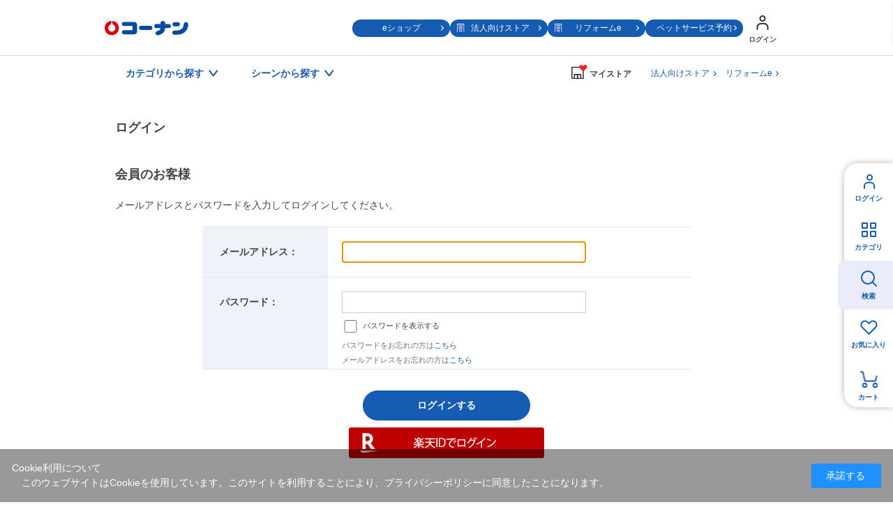

--- FILE ---
content_type: text/html; charset=utf-8
request_url: https://www.kohnan-eshop.com/shop/customer/bookmark.aspx?goods=4522831122639&crsirefo_hidden=350f6761c2be1c681610825780dc94bd306123713cc2730e553ce645100bc703
body_size: 9775
content:
<!DOCTYPE html>
<html data-browse-mode="P" lang="ja" >
<head>
<meta charset="UTF-8">
<title>お気に入り|ホームセンターコーナンの通販サイト</title>






<meta name="description" content="|コーナンeショップは、ホームセンターコーナンの通販サイト（オンラインショップ）です。木材・建材からDIYやガーデニング、ペット用品、オフィス文具までの充実の品揃え！">
<meta name="keywords" content="ホームセンター,コーナン,通販,LIFELEX">
<meta name="robots" content="noindex">


	<meta name="wwwroot" content="" />
<meta name="rooturl" content="https://www.kohnan-eshop.com" />
<meta name="viewport" content="width=1200">
<link rel="stylesheet" type="text/css" href="https://ajax.googleapis.com/ajax/libs/jqueryui/1.13.1/themes/ui-lightness/jquery-ui.min.css">
<link rel="stylesheet" type="text/css" href="/css/sys/reset.css">
<link rel="stylesheet" type="text/css" href="/css/sys/base.css">
<link rel="stylesheet" type="text/css" href="/css/sys/block_icon_image.css">

<link rel="stylesheet" type="text/css" href="/css/sys/base_form.css" >
<link rel="stylesheet" type="text/css" href="/css/sys/base_misc.css" >
<link rel="stylesheet" type="text/css" href="/css/sys/layout.css" >
<link rel="stylesheet" type="text/css" href="/css/sys/block_common.css" >
<link rel="stylesheet" type="text/css" href="/css/sys/block_customer.css" >
<link rel="stylesheet" type="text/css" href="/css/sys/block_goods.css" >
<link rel="stylesheet" type="text/css" href="/css/sys/block_order.css" >
<link rel="stylesheet" type="text/css" href="/css/sys/block_misc.css" >
<link rel="stylesheet" type="text/css" href="/css/sys/block_store.css" >
<link rel="stylesheet" type="text/css" href="/css/sys/block_page_category.css" >
<link rel="stylesheet" type="text/css" href="/css/sys/block_page.css" >
<script src="https://ajax.googleapis.com/ajax/libs/jquery/3.5.1/jquery.min.js"></script>
<script src="https://ajax.googleapis.com/ajax/libs/jqueryui/1.13.1/jquery-ui.min.js"></script>
<script src="/lib/js.cookie.js" ></script>
<script src="/lib/jquery.balloon.js" ></script>
<script src="/lib/goods/jquery.tile.min.js" ></script>
<script src="/lib/modernizr-custom.js" ></script>
<script src="/js/sys/tmpl.js" ></script>
<script src="/js/sys/msg.js" ></script>
<script src="/js/sys/sys.js" ></script>
<script src="/js/sys/common.js" ></script>

<script src="/js/sys/ui.js" ></script>
<script src="/js/sys/dmp_data_send.js" ></script>

	
<!-- Google Tag Manager -->
<script>(function(w,d,s,l,i){w[l]=w[l]||[];w[l].push({'gtm.start':
new Date().getTime(),event:'gtm.js'});var f=d.getElementsByTagName(s)[0],
j=d.createElement(s),dl=l!='dataLayer'?'&l='+l:'';j.async=true;j.src=
'https://www.googletagmanager.com/gtm.js?id='+i+dl;f.parentNode.insertBefore(j,f);
})(window,document,'script','dataLayer','GTM-N8XM2QC');</script>
<!-- End Google Tag Manager -->

	
<script src="https://lightning-recommend.io/js/main.js" id="l-recommend" data-tenant="kohnan" ></script>
<script type="application/l-recommend">
    {
        "setting": {
            "defaultLoading": "lazy",
            "display": true,
            "tracking": true
        },
        "userInfo": {
            "rank": "0"
        }
    }
</script>





	


		
		<link rel="stylesheet" type="text/css" href="/css/usr/user.css">
<link rel="stylesheet" type="text/css" href="/css/usr/base.css">
<link rel="stylesheet" type="text/css" href="/css/usr/layout.css">
<link rel="stylesheet" type="text/css" href="/css/usr/block.css?d=20260106_01">
<link rel="stylesheet" type="text/css" href="/css/usr/storesearch.css">
<link rel="stylesheet" type="text/css" href="/css/usr/tam.css">


<link rel="stylesheet" type="text/css" href="//cdn.jsdelivr.net/npm/slick-carousel@1.8.1/slick/slick.css">
<script type="text/javascript" src="//cdn.jsdelivr.net/npm/slick-carousel@1.8.1/slick/slick.min.js"></script>
<script src="/lib/vue.min.js"></script>

<script src="/js/usr/tmpl.js"></script>
<script src="/js/usr/msg.js"></script>
<script src="/js/usr/user.js?d=250908_01"></script>
<script src="/js/usr/tam.js?d=251030_01"></script>
<script src="/lib/lazysizes.min.js"></script>
<link rel="SHORTCUT ICON" href="/favicon.ico">
<script src="/lib/jquery.autoKana.js"></script>

<script src="/js/sys/storesearch_ajax_mystore.js?20230710"></script>




<link rel="apple-touch-icon" href="https://www.kohnan-eshop.com/img/usr/apple_icon.png">
		



	


	

<!-- etm meta -->
<meta property="etm:device" content="desktop" />
<meta property="etm:page_type" content="" />
<meta property="etm:cart_item" content="[]" />
<meta property="etm:attr" content="" />



<script src="/js/sys/goods_ajax_cart.js" ></script>
<script src="/js/sys/goods_ajax_bookmark.js" ></script>
<script src="/js/sys/goods_ajax_quickview.js" ></script>




<!-- Global site tag (gtag.js) - Google Analytics -->
<script async src="https://www.googletagmanager.com/gtag/js?id=G-CPJTV64407"></script>
<script>
  window.dataLayer = window.dataLayer || [];
  function gtag(){dataLayer.push(arguments);}

  gtag('js', new Date());
  gtag('set', { send_page_view: false });
  
  gtag('config', 'G-CPJTV64407', { '会員GUID': '00000000-0000-0000-0000-000000000000','クライアントID': '','user_id': null });
  
</script><script>
(function(){
  'use strict';
  window.dataLayer = window.dataLayer || [];
  dataLayer.push({
    'etm_ga_timestamp': ecblib.sys.formatToSechstantTime(new Date().getTime()),
    'etm_ga_sessionid': '',
    'etm_ga_customerguid': '00000000-0000-0000-0000-000000000000',
    'event': 'etm_ga_dmp_data_send'
  });
})();
</script>
<script>
(function(){
  'use strict';
  window.dataLayer = window.dataLayer || [];
  dataLayer.push({
    'etm_ga_virtualurl_login': '/shop/customer/login.aspx'
  });
})();
</script>






</head>
<body class="page-login" 

		

>
<input type="hidden" name="mystorename" value="ログインまたは会員登録してください">


<input type="hidden" name="store_crsirefo" value="28645334c7bdb9d53bd17a7e5470f4d05550f6341448512bc7be50aa329dc795" id="store_crsirefo">




<!-- Google Tag Manager (noscript) -->
<noscript><iframe src="https://www.googletagmanager.com/ns.html?id=GTM-N8XM2QC"
height="0" width="0" style="display:none;visibility:hidden"></iframe></noscript>
<!-- End Google Tag Manager (noscript) -->







<div class="wrapper">
	
		
		
					
   				
	   				<header id="header" class="pane-header pane-integrate-header">
	<div class="container">
		<p class="block-header-logo"><a href="https://www.kohnan-eshop.com/shop/default.aspx"><img src="/img/usr/common/header_logo_tougou.png" alt="コーナン" width="120" height="21" loading="lazy"></a></p>
		<div class="block-header-nav">
			<ul class="block-header-nav-list">
				<li><a href="/shop">eショップ</a></li>
				<li class="icon"><a href="/shop/r/rtop">法人向けストア</a></li>
				<li class="icon"><a href="/reform">リフォームe</a></li>
				<li><a href="https://www.kohnan-eshop.com/shop/customer/petresevation.aspx">ペットサービス予約</a></li>
			</ul>
			<div class="block-header-nav-btns">
				<div class="block-header-nav-btn__user">
					<a href="/shop/customer/menu.aspx" class="block-header-nav-btn"><span>ログイン</span></a>
				</div>
			</div>
		</div>
	</div>
</header>

					
						<nav class="pane-gnav">
	<div class="container">
		<div class="block-gnav--nav">
			<!-- カテゴリから探す -->
			<div class="block-gnav--item">
				<div class="block-gnav--btn">カテゴリから探す</div>
				<div class="block-gnav--detail">
					<div class="block-gnav--categories">
						<div class="block-gnav--categories__c" id="header-category-c1" v-cloak>
							<dl v-for="(c,key,index) in categories">
								<dt>{{key}}</dt>
								<dd><ul>
									<template v-for="(cc,index2) in c">
										<li v-if="index == cat0index && index2 == current" class="st__current"><a :href="'/shop/c/c'+cc.category+'/'" class="pc_header_search_by_category">{{cc.name}}</a></li>
										<li v-else><a :href="'/shop/c/c'+cc.category+'/'" v-on:mouseenter="changeChildren(cc.category,index,index2)" class="pc_header_search_by_category">{{cc.name}}</a></li>
									</template>
								</ul></dd>
							</dl>
						</div>
						<div id="header-category-c2-wrap" class="block-gnav--categories__c-wrap">
							<div class="block-gnav--categories__c" id="header-category-c2" v-cloak>
								<figure v-if="cat.src"><img :src="cat.src" alt="" width="260" height="140" loading="lazy"></figure>
								<dl>
									<dt><a :href="'/shop/c/c'+cat.category+'/'" class="pc_header_search_by_category">{{cat.name}}</a></dt>
									<dd v-if="cat.categories.length > 0"><ul>
										<template v-for="(cc,index) in cat.categories">
											<li v-if="index == current" class="st__current"><a :href="'/shop/c/c'+cc.category+'/'" class="pc_header_search_by_category">{{cc.name}}</a></li>
											<li v-else><a :href="'/shop/c/c'+cc.category+'/'" v-on:mouseenter="changeChildren(cc.category,index)" class="pc_header_search_by_category">{{cc.name}}</a></li>
										</template>
									</ul></dd>
								</dl>
							</div>
						</div>
						<div id="header-category-c3-wrap" class="block-gnav--categories__c-wrap">
							<div class="block-gnav--categories__c" id="header-category-c3" v-cloak>
								<template v-if="cat">
								<figure v-if="cat.src"><img :src="cat.src" alt="" width="260" height="140" loading="lazy"></figure>
								<dl>
									<dt><a :href="'/shop/c/c'+cat.category+'/'" class="pc_header_search_by_category">{{cat.name}}</a></dt>
									<dd v-if="cat.categories.length > 0"><ul>
										<li v-for="cc in cat.categories"><a :href="'/shop/c/c'+cc.category+'/'" class="pc_header_search_by_category">{{cc.name}}</a></li>
									</ul></dd>
								</dl>
								</template>
							</div>
						</div>
					</div>
				</div>	
			</div>
			<!-- / カテゴリから探す -->
			<!-- シーンから探す -->
			<div class="block-gnav--item block-gnav--item__scene-wrap">
				<div class="block-gnav--btn">シーンから探す</div>
				<div class="block-gnav--detail">
					<div class="block-gnav--item__scene">
						<ul id="v-header-scene">

							<li v-for="s in scenes"><a :href="s.url" class="pc_header_search_by_scene">
								<figure v-if="s.src_l"><img :src="''+s.src_l" alt="" width="300" height="400" loading="lazy"></figure>
								<dl>
									<dt>{{s.name}}</dt>
									<dd v-if="s.copy">{{s.copy}}</dd>
								</dl>
							</a></li>

						</ul>

					</div>
				</div>	
			</div>
			<!-- / シーンから探す -->
		</div>

		<div class="block-gnav--mystore">
			<dl class="c_header_my store"><dt><span>マイストア</span></dt></dl>
		</div>
		<div class="block-gnav--corp"><a href="/shop/r/rtop/" class="c_header_Corporation">法人向けストア</a></div>
		<div class="block-gnav--corp"><a href="/reform" class="c_header_reform">リフォームe</a></div>
	</div>
</nav>

<script type="text/x-template" id="storeselect-modal">
	<div class="storeselectModal custom-sc-bar"><div>
		<div class="storeselectModal-bg"></div>
		<div class="storeselectModal-body">
			<div class="storeselectModal-article">
				<p v-if="storecode == 'rec'">受取店舗を選択・変更する</p>
				<p class="storeselectModal-stit" v-else>マイストアを登録・変更する</p>
				<dl class="storeselectModal-current" v-if="mstore.name">
					<dt v-if="storecode == 'rec'">現在選択中の受取店舗</dt>
					<dt v-else>現在選択中のマイストア</dt>
					<dd :data-shop-id="mstore.store">
						<p v-if="mstore.urlcode" class="storeselectModal-current-name"><a :href="'https://map.hc-kohnan.com/shop/'+mstore.urlcode" target="_blank">{{mstore.name}}</a></p>
						<p v-else class="storeselectModal-current-name">{{mstore.name}}</p>
						<p v-if="mstore.address">{{mstore.address}}</p>
						<p v-if="mstore.tel" class="storeselectModal-current-fs">{{mstore.tel}}</p>
						<p style="color: red;">※在庫の表示内容は実際と異なる場合があります。</p>
					</dd>
				</dl>
				<div v-if="storecode == 'rec' && Object.keys(mystoreinfo).length > 0" class="storeselectModal--searchmystore">
					<p>マイストアから探す</p>
					<cmp_storeselect_storelist :items="mystoreinfo"></cmp_storeselect_storelist>
				</div>
				<!-- / 検索用絞り込み -->
				<div class="storeselectModal-style">
					<label>
      					<input type="checkbox" id="HC" name="dealer_type" value="HC" @change="dealertypeChange">
      					<span>ホームセンター</span>
      				</label>
      				<label>
      					<input type="checkbox" id="HS" name="dealer_type" value="HS" @change="dealertypeChange">
      					<span>ホームストック</span>
      				</label>
					<label>
      					<input type="checkbox" id="PRO" name="dealer_type" value="PRO" @change="dealertypeChange">
      					<span>プロ</span>
      				</label>
      				<label>
      					<input type="checkbox" id="WT" name="dealer_type" value="WT" @change="dealertypeChange">
      					<span>ワーク＆ツール</span>
      				</label>
      				<label>
      					<input type="checkbox" id="CD" name="dealer_type" value="CD" @change="dealertypeChange">
      					<span>キャンプデポ</span>
      				</label>
      			</div>
				<div v-if="storecode == 'rec'">
					<label>
      					<input type="checkbox" id="STOCK" name="stock_filter" value="STOCK" @change="dealertypeChange">
      					<span>受取可能店舗のみ表示</span>
      				</label>
				</div>
                <!-- / 検索用絞り込み -->
<!--
				<div class="storeselectModal--location">
					<input type="hidden" id="latitude" name="latitude">
					<input type="hidden" id="longitude" name="longitude">
					<a href="javascript:void(0);" class="common-btn__blue btn-storeselectModal--fromhere">現在地から探す</a>
				</div>
				<cmp_storeselect_result_fromhere keywordname="" :locationcount="locationcount" :locationitems="locationitems" v-if="locationcount"></cmp_storeselect_result_fromhere>
-->
				<div class="storeselectModal--form">
					<form action="">
						<input v-if="storecode == 'rec'" type="text" name="storenamesearch__m" class="storenamesearch-field" placeholder="店舗キーワード検索" maxlength ="100" >
						<input v-else type="text" name="storenamesearch__r" class="storenamesearch-field" placeholder="店舗キーワード検索" maxlength ="100">
						<button type="submit"></button>
					</form>
				</div>
      			<cmp_storeselect_result_keyword :keywordname="keywordname" :keywordcount="keywordcount" :keyworditems="keyworditems" v-if="keywordcount"></cmp_storeselect_result_keyword>
      			<cmp_storeselect_result_area :arealists="arealists" v-if="Object.keys(arealists).length > 0"></cmp_storeselect_result_area>

			</div>
			<div class="storeselectModal-close"></div>
		</div>
	</div></div>
</script>

<script type="text/x-template" id="storeselect-storelist">
	<div class="storeselectModal--line">
		<template v-for="g in items">
		<div class="storeselectModal--item" :data-shop-id="g.store" :data-dealer-type="g.dealer_type" v-if="g.store">
		<dl>
			<dt>{{g.name}}<a v-if="g.urlcode" :href="'https://map.hc-kohnan.com/shop/'+g.urlcode" target="_blank"></a><span v-if="g.distanceKM" class="storeselectModal--item--distance">{{Math.floor(g.distanceKM*10)/10}}km</span></dt>
			<dd>
				<p v-if="g.address" class="storeselectModal--item--address">{{g.address}}</p>
				<p v-if="g.tel" class="storeselectModal--item--fs">{{g.tel}}</p>
			</dd>
		</dl>
		<div :data-cart-ok="g.isCartOk">
<span v-if="g.stock" class="recstore-stock">在庫：{{g.stock}}</span>
			<p class="storeselectModal--item--selectbtn"><a href="javascript:void(0)" class="common-btn__blue" v-on:click="updateMyStore(g.store)">選択</a></p>
		</div>
		</div>
		</template>
	</div>
</script>
<script type="text/x-template" id="storeselect-result-fromhere">
	<div class="storeselectModal--location-result">
		<div class="storeselectModal--location-result-st">
			<p v-if="locationcount > 0" class="storeselectModal--location-result-st-count">現在地付近の検索結果</p>
			<p v-else class="storeselectModal--location-result-st-toggle" v-on:click="accordionToggle"></p>
		</div>
		<cmp_storeselect_storelist :items="locationitems"></cmp_storeselect_storelist>
	</div>
</script>
<script type="text/x-template" id="storeselect-result-keyword">
	<div class="storeselectModal--keyword-result">
		<div class="storeselectModal--keyword-result-st">
			<p v-if="keywordname" class="storeselectModal--keyword-result-st-count">「{{keywordname}}」の検索結果</p>
			<p v-else class="storeselectModal--keyword-result-st-toggle" v-on:click="accordionToggle"></p>
		</div>
		<cmp_storeselect_storelist :items="keyworditems"></cmp_storeselect_storelist>
	</div>
</script>
<script type="text/x-template" id="storeselect-result-area">
	<div class="storeselectModal--area">
		<p class="storeselectModal-stit">エリアから探す</p>
		<div class="storeselectModal--area-frame">
			<template v-for="(area1,key,index) in arealists">
				<div v-if="index%3 == 0" class="storeselectModal--area-line">
					<div class="storeselectModal--area-item" :data-area-id="index" v-on:click="area1toggle">{{key}}</div>
				</div>
				<div v-else class="storeselectModal--area-item" :data-area-id="index" v-on:click="area1toggle">{{key}}</div>
				<div class="storeselectModal--area2" :data-area-id="index">
					<div class="storeselectModal--area2-item" v-for="(area2,key2) in area1">
						<div class="storeselectModal--area2-item--p" v-on:click="area2toggle">{{key2}}</div>
						<cmp_storeselect_storelist :items="area2"></cmp_storeselect_storelist>
					</div>
				</div>

			</template>
		</div>
	</div>
</script>

<script type="text/x-template" id="search-suggest-block">
	<div class="searchsuggest--modal">
		<div class="common-modal--suggest--list">
			<ul v-if="datas.keywords && datas.keywords.length>0" class="searchsuggest--modal--keyword">
				<li v-for="item in datas.keywords" v-on:mouseenter="resultLists('keyword',item)" v-on:mouseleave="resultListsClear()"><a href="javascript:void(0)" v-on:click="kwdSearch">{{item.keyword}}</a></li>
			</ul>
			<ul v-if="datas.goodslist && datas.goodslist.length>0" class="searchsuggest--modal--goods">
				<li v-for="item in datas.goodslist" v-on:mouseenter="resultLists('goods',item)" v-on:mouseleave="resultListsClear()"><a :href="item.link" :data-image="item.src"><div><p>{{item.name}}</p><span v-if="item.maker_name">{{item.maker_name}}</span></div></a></li>
			</ul>
			<ul v-if="datas.categories && datas.categories.length>0" class="searchsuggest--modal--category">
				<li v-for="item in datas.categories" v-on:mouseenter="resultLists('category',item)" v-on:mouseleave="resultListsClear()"><a :href="'/shop/c/c'+item.categorie">{{item.name}}</a></li>
			</ul>
			<ul v-if="datas.makers && datas.makers.length>0" class="searchsuggest--modal--makers">
				<li v-for="item in datas.makers" v-on:mouseenter="resultLists('maker',item)" v-on:mouseleave="resultListsClear()"><a href="javascript:void(0)" v-on:click="kwdSearch">{{item.name}}</a></li>
			</ul>
		</div>
		<div class="common-modal--suggest--result">
			<div v-if="results.key=='goods'" class="common-modal--suggest--result-goods">
				<a :href="results.goodsdata.link">
					<figure v-if="results.goodsdata.src"><img :src="results.goodsdata.src" :alt="results.goodsdata.name" width="80" height="80" loading="lazy"></figure>
					<div>
						<p>{{results.goodsdata.name}}</p>
						<span v-if="results.goodsdata.maker_name">{{results.goodsdata.maker_name}}</span>
					</div>
				</a>
			</div>
			<template v-else>
				<div v-if="results.lists.length > 0">
					<ul>
						<li v-for="item in results.lists" class="common-modal--suggest--result-goods">
							<a :href="item.link">
								<figure v-if="item.src"><img :src="item.src" :alt="item.name" width="80" height="80" loading="lazy"></figure>
								<div>
									<p>{{item.name}}</p>
									<span v-if="item.maker_name">{{item.maker_name}}</span>
								</div>
							</a>
						</li>
					</ul>
				</div>
			</template>

		</div>
	</div>
</script>

<!--長期休業
<ul id="dropmenu" class="dropmenu">
<p style="border:1px solid #4891ff; padding: 5px; background-color:#eaf6ff; margin :10px 10px;">
<font color="#330000">
        <a href="/shop/t/t5006/" target="_blank">&ensp;ゴールデンウィーク期間中の商品のお届けについて</a>
</font></p></ul>
    長期休業-->

<!--お知らせ①
<ul id="dropmenu" class="dropmenu">
<p style="border:1px solid #4891ff; padding: 5px; background-color:#eaf6ff; margin :10px 10px;">
<font color="#330000">
    &ensp;＼クーポン配布中／&ensp;会員限定！クーポンキャンペーン！&emsp;<a href="/shop/pg/1Ccoupon/" target="_blank">▼お得なクーポンはこちらでCHECK！</a>
</font></p></ul>
お知らせ①-->

<!--お知らせ②
<ul id="dropmenu" class="dropmenu">
    <p style="border:1px solid #4891ff; padding: 5px; background-color:#eaf6ff; margin :10px 10px;">
    <font color="#330000">
        <a href="https://www.hc-kohnan.com/c_contact/" target="_blank">&ensp;アプリ・コーナンPayに関するお問合せはこちら</a>
    </font></p></ul>
お知らせ②-->

<!--お知らせ③
<ul id="dropmenu" class="dropmenu">
    <p style="border:1px solid #4891ff; padding: 5px; background-color:#eaf6ff; margin :10px 10px;">
    <font color="#330000">
        <a href="/shop/t/t1000/" target="_blank">&ensp;夏季休業期間のお届けについて</a>
    </font></p></ul>
お知らせ②-->

<!--お知らせ④
<ul id="dropmenu" class="dropmenu">
    <p style="border:1px solid #4891ff; padding: 5px; background-color:#eaf6ff; margin :10px 10px;">
    <font color="#330000">
        <a href="/shop/t/t5053/" target="_blank">&ensp;天候不良に伴うお荷物お届けの影響について</a>
    </font></p></ul>
お知らせ④-->


<!--バナー
<ul id="dropmenu" class="dropmenu">
<div style="margin :20px 20px;">
	<center><a href="https://www.kohnan-eshop.com/shop/pg/1sale400/" target="_blank"><img src="/img/usr/top/bnr_sale400_s.jpg" alt="400円セール" width="100%"></a></center>
</div>
</ul>
バナー-->

<!--バナー②-->
<!--<ul id="dropmenu" class="dropmenu">
    <div style="margin :20px 20px;">
        <center><a href="https://www.kohnan-eshop.com/shop/e/eoutlet/" target="_blank"><img src="https://www.kohnan-eshop.com/img/usr/top/bnr_outlet_s.jpg" alt="アウトレットセール" width="100%"></a></center>
    </div>
    </ul>-->
<!--バナー②-->
<!--
※※※ aタグにクリック率測定用のクラス名「p-top_banner1」 を追加してください ※※※
------------------------------------------------------------------------------------------------->
<div class="dropmenu" id="dropmenu">
  <!--お知らせ
  <ul>
    <li> <a href="/shop/t/t5088/" target="_blank" class="p-top_banner1">
        <span style="color: rgb(216, 54, 54);font-weight: bold;">【！】</span>物量増加に伴うお荷物の配送遅延について</a></li>
  </ul>
  / お知らせ-->
  <!--お知らせ
  <ul>
    <li> <a href="/shop/e/enenshi/" target="_blank" class="p-top_banner1">
        <span style="color: rgb(216, 54, 54);font-weight: bold;">【！】</span>年末年始の営業・各種サービスに関するお知らせ</a></li>
  </ul>
  / お知らせ-->


  <!--バナー
  <div style="margin :24px 0;">
    <center><a href="	https://www.kohnan-eshop.com/shop/pg/1santa/" target="_blank" class="p-top_banner1"><img src="https://www.kohnan-eshop.com/img/usr/top/bnr_santa_s.jpg" alt="WEB限定セール" width="100%"></a></center>
  </div>
バナー-->
</div>

	
					
				
   			

		
	
	

<div class="pane-order-contents">
<div class="container">
<main class="pane-main">
<div class="block-login">
<h1>ログイン</h1>

	<div class="block-login--body">

		<div class="block-login--member">
			<div class="block-login--member-body">
				<div class="block-login--member-frame">
					<h2 class="common_headline2_area_">
						<span>会員のお客様</span>
					</h2>
					<div class="block-login--member-message">メールアドレスとパスワードを入力してログインしてください。</div>
					<form method="post" action="/shop/customer/bookmark.aspx?goods=4522831122639&crsirefo_hidden=350f6761c2be1c681610825780dc94bd306123713cc2730e553ce645100bc703">
					<div class="fieldset block-login--input-items">
						<div class="form-group block-login--uid">
							<div class="form-label"><label class="control-label">メールアドレス：</label></div>
								<div class="form-control">

								<input type="text" name="uid" value="" id="login_uid" size="30" maxlength="100" tabindex="1" onBlur="ecblib.common.strConvert(this, false);">

							</div>
						</div>
						<div class="form-group block-login--pwd">
							<div class="form-label"><label class="control-label">パスワード：</label></div>
							<div class="form-control">
								<input type="password" name="pwd" value="" id="login_pwd" size="20" maxlength="20" tabindex="1" autocomplete="off">
								<label class="block-login--display-password"><input type="checkbox" name="pwd_display" onclick="ecblib.display_pwd.displayPwd('#login_pwd');"><span>パスワードを表示する</span></label>
								<div class="block-login--ask-password help-block">パスワードをお忘れの方は<a href="/shop/customer/askpass.aspx">こちら</a></div>
								<p class="block-login--ask-password help-block" style="margin-top:5px;"><span style="font-size: 11px;">メールアドレスをお忘れの方は<a href="/shop/pages/faq.aspx#qa-01--02" target="_blank">こちら</a></span></p>
							</div>
						</div>
						<script language="JavaScript" type="text/javascript" src="/js/sys/display_pwd.js"></script>
					</div>
					<div class="action-buttons">
						
						<div class="action">
							<input class="btn btn-primary block-login--login" type="submit" name="order" value="ログインする" tabindex="1">
							<input name="crsirefo_hidden" type="hidden" value="350f6761c2be1c681610825780dc94bd306123713cc2730e553ce645100bc703">
						</div>
					</div>

					</form>
					
    					<div class="rakutenid_login">
    						<form method="post" action="/shop/customer/bookmark.aspx?goods=4522831122639&crsirefo_hidden=350f6761c2be1c681610825780dc94bd306123713cc2730e553ce645100bc703">
    <input type="hidden" name="button_type" value="RakutenIDLogin">
    <input type="image" name="rakuten_id_button" src="https://static.id.rakuten.co.jp/static/btn-japanese-2x/idconnect_01-login_r_280.png" style="padding-top: 10px;">
    
</form> 
    					</div>
					
				</div>

			</div>
		</div>
		


<div class="block-login--first-time-message">
	<p class="block-login--first-time-message-text">ご利用に際してコーナンプラスへの会員登録が必要になります。<br>eショップでの店舗受け取り時も同様に会員登録が必要になります。</p>

<form method="post" action="/shop/customer/quickentry.aspx">
<ul>
	<li>
		
		
		<button class="common-btn__white block-login--entry" type="submit" name="order">新規会員登録</button>
		<span id="login-head">
			<a href="https://www.hc-kohnan.com/service/stores/kohnan_plus/" target="_blank">コーナンプラスとは</a>
		</span>


	</li>
</ul>
</form>


<div class="loginform_ loginform_both_space">
    <div class="rakutenid_entry"><form method="post" action="/shop/customer/bookmark.aspx?goods=4522831122639&crsirefo_hidden=350f6761c2be1c681610825780dc94bd306123713cc2730e553ce645100bc703">
    <input type="hidden" name="button_type" value="RakutenIDEntry">
    <input type="image" name="rakuten_id_button" src="https://static.id.rakuten.co.jp/static/btn-japanese-2x/idconnect_02-new_r_280.png" style="padding-top: 10px;">
    
</form></div>
   
    
    
</div>

</div>




<script type="text/javascript" language="JavaScript">
<!--//
jQuery("#login_uid").ready(function(){
    jQuery("#login_uid").focus();
});
//-->
</script>
</div>
</main>
</div>
</div>


	
	
			
		<footer class="pane-footer">
			<div id="footer_pagetop" class="block-page-top"><a href="#header"></a></div>
				
					
   						
   							<div id="footerbody" class="pane-integrate-footer">
	<div class="container">
		<div class="footerbody--info">
			<dl class="footerbody--info-nav">
				<dt>店舗について</dt>
				<dd><ul>
					<li><a href="https://map.hc-kohnan.com/shop">店舗一覧</a></li>
					<li><a href="/shop/pages/uketori.aspx" target="_blank">店舗受取で送料無料</a></li>
					<li><a href="https://map.hc-kohnan.com/shop" target="_blank" class=" js-myflyer">店舗チラシ</a></li>
					<li><a href="https://www.hc-kohnan.com/service/stores/" target="_blank">店舗の便利なサービス</a></li>
				</ul></dd>
			</dl>
			<dl class="footerbody--info-nav">
				<dt>規約・ヘルプ</dt>
				<dd><ul>
					<li><a href="https://www.hc-kohnan.com/privacy/" targt="_blank">プライバシーポリシー</a></li>
				</ul></dd>
			</dl>
			<div class="footerbody--info-copy">
				<a href="/shop/"><figure><img src="/img/usr/common/footer_logo_tougou.png" alt="コーナン" width="140" height="40" loading="lazy"></figure></a>
				<p id="copyright" class="block-copyright">Copyright &copy; Kohnan. All Rights Reserved.</p>
			</div>
		</div>
		<div class="footerbody--sns">
			<dl>
				<dt>公式SNS</dt>
				<dd><ul>
					<li><a href="https://www.instagram.com/kohnan_official/" target="_blank" class="footerbody--sns__i">instagram</a></li>
					<li><a href="https://www.hc-kohnan.com/official_sns/" target="_blank" class="footerbody--sns__l">LINE</a></li>
					<li><a href="https://www.facebook.com/kohnan.official" target="_blank" class="footerbody--sns__f">facebook</a></li>
					<li><a href="https://twitter.com/kohnan_official" target="_blank" class="footerbody--sns__t">twitter</a></li>
				</ul></dd>
			</dl>
			<dl class="footerbody--sns-store">
				<dt>アプリでもっと便利に</dt>
				<dd><ul>
					<li><a href="https://apps.apple.com/us/app/id913567694?l=ja" class="footerbody--sns-store__a">AppStore</a></li>
					<li><a href="https://play.google.com/store/apps/details?id=jp.co.hckohnan.app.chirashi.android" class="footerbody--sns-store__g">Google Play</a></li>
				</ul></dd>
			</dl>
			<p><a href="/shop/r/rtop/" class="">法人向けトップページ</a></p>

		</div>
	</div>
</div>
   						
   						
				
				
<div class="block-switcher">
<a class="block-switcher--switch" href="?ismodesmartphone=on&amp;crsirefo_hidden=350f6761c2be1c681610825780dc94bd306123713cc2730e553ce645100bc703&amp;goods=4522831122639">SP版に切り替え</a>
</div>
		</footer>
	
</div>

<!-- Tag Start -->
<div id="revico-review-tagmanager" class="revico-tagmanager" data-revico-tenantid="067d8d8e-2901-4601-8db9-0c71e0ad2fa0" data-revico-tagmanager-code="PC-ReviCo"></div>
<script type="text/javascript" charset="UTF-8" src="https://show.revico.jp/providejs/tagmanager.js" defer></script>
<!-- Tag End -->
<!-- MessagingService -->
 <script>
  window.__msgsvc = window.__msgsvc || {};
  __msgsvc.hostname = 'masvc-prod02-function-outside-accesslog.azurewebsites.net';
  __msgsvc.tid = 'hc-kohnan';


  __msgsvc.gid = '00000000-0000-0000-0000-000000000000';

  __msgsvc.sid = '';
 </script>
 <!-- End MessagingService -->
<!-- MessagingService -->
<script src="//masvcuploadprod02storage.blob.core.windows.net/content/msgsvc.js" charset="UTF-8"></script>
<!-- End MessagingService -->

<div id="cookieBox">
	<div class="block-cookie-consent">
		<div class="block-cookie-consent--text">
	Cookie利用について<br>　このウェブサイトはCookieを使用しています。このサイトを利用することにより、<a href="https://www.hc-kohnan.com/privacy/">プライバシーポリシー</a>に同意したことになります。</div>
		<div id="consentButton" class="block-cookie-consent--btn">承諾する</div>
	</div>
</div>
<script src="/js/sys/cookie_policy.js" defer></script>



<div class="side-gnav--common" id="side-gnav">
	<ul class="side-gnav--menu">
	  <li class="side-gnav--menu__mypage"><a href="/shop/customer/menu.aspx" class="c_float_login">ログイン</a></li>
	  <li class="side-gnav--menu__category"><a href="/shop/goods/search.aspx" class="c_float_category">カテゴリ </a></li>
	  <li class="side-gnav--menu__search"><a href="/shop/goods/search.aspx" class="c_float_search">検索</a></li>
	  <li class="side-gnav--menu__bookmark"><a href="/shop/customer/bookmark.aspx" class="c_float_favorite">お気に入り</a></li>
	  <li class="side-gnav--menu__cart"><a href="/shop/cart/cart.aspx" class="c_float_cart">カート<span class="js-cart-count"></span></a></li>
	</ul>
</div>
<div id="side-gnav2"><div id="side-gnav2-wrap">
  <div class="side-gnav2-head">
	  <div class="side-gnav2-head-close"></div>
	  <form name="frmSearch-side" method="get" action="/shop/goods/search.aspx">
		  <input type="hidden" name="search" value="x">
		  <select name="category" class="c_float_search_pull_down">
			  <option value="">すべて</option>
		  </select>
		  <input class="block-global-search--keyword js-suggest-search c_float_search_search_window" type="text" value="" tabindex="1" placeholder="キーワード・品番で検索" title="キーワード・品番で検索" name="keyword" data-suggest-submit="on" autocomplete="off">
		  <button class="block-global-search--submit btn btn-default c_float_search_search_bottun" type="submit" tabindex="1" name="search" value="search"></button>
	  </form>
  </div>
  <div class="side-gnav2-body">
	  <div class="side-gnav2-word">
		  <div id="side-recommendword" v-cloak>
			  <dl>
				  <dt>注目ワード</dt>
				  <dd><ul>
					  <li v-for="kwd in keywords"><a :href="'/shop/goods/search.aspx?search=x&search=search&keyword='+kwd" :data-keyword="kwd" class="c_float_search_featured_words">#{{kwd}}</a></li>
				  </ul></dd>
			  </dl>
		  </div>
	  </div>

	  <div class="side-gnav2-article">
		  <!--<div class="side-search-tab">
		  <ul>
			  <li><a href="javascript:void(0)" data-anchor="side-category">カテゴリ</a></li>
			  <li><a href="javascript:void(0)" data-anchor="side-scene">シーン</a></li>
			  <li><a href="javascript:void(0)" data-anchor="side-corp">法人カテゴリ</a></li>
		  </ul>
	  </div>-->

	  <!-- side-category-contents -->
	  <div id="side-category" class="side-gnav2-section">
		  <p class="common-headline02">カテゴリから探す</p>
		  <nav id="side-category-contents" v-cloak>
			  <template v-for="(c,key) in categories">
				  <p>{{key}}</p>
				  <div class="side_lists">
					  <div class="side_lists_p" v-for="c1 in c">
						  <a v-if="c1.categories.length > 0" href="javascript:void(0)" class="st__toggle" v-on:click.stop="sideC1click" :class="key === '暮らし' ? 'float_search_button_transition_page_living' : key === 'レジャー' ? 'float_search_button_transition_page_leisure' : key === 'DIY' ? 'float_search_button_transition_page_diy' : ''"><figure v-if="c1.src3"><img :src="c1.src3" :alt="c1.name" width="45" height="45" loading="lazy"></figure><span>{{c1.name}}</span></a>
						  <a v-else :href="'/shop/c/c'+c1.category+'/'" :class="key === '暮らし' ? 'float_search_button_transition_page_living' : key === 'レジャー' ? 'float_search_button_transition_page_leisure' : key === 'DIY' ? 'float_search_button_transition_page_diy' : ''"><figure v-if="c1.src3"><img :src="c1.src3" :alt="c1.name" width="45" height="45" loading="lazy"></figure><span>{{c1.name}}</span></a>
						  <div class="side_lists_frame" v-if="c1.categories.length > 0" :data-cat-code="c1.category">
						  <a :href="'/shop/c/c'+c1.category+'/'" :class="key === '暮らし' ? 'float_search_button_transition_page_living' : key === 'レジャー' ? 'float_search_button_transition_page_leisure' : key === 'DIY' ? 'float_search_button_transition_page_diy' : ''"><span>{{c1.name}}をすべて見る</span></a>
						  <template v-for="(c2,index) in c1.categories">
							  <div class="side_lists_line" v-if="index % 2 == 0">
								  <div class="side_lists_item" v-if="c2.categories.length>0"><a href="javascript:void(0)" :data-c-key="c2.category" class="st__toggle" v-on:click.stop="sideC2click" :class="key === '暮らし' ? 'float_search_button_transition_page_living' : key === 'レジャー' ? 'float_search_button_transition_page_leisure' : key === 'DIY' ? 'float_search_button_transition_page_diy' : ''">{{c2.name}}</a></div>
								  <div class="side_lists_item" v-else><a :href="'/shop/c/c'+c2.category+'/'" :class="key === '暮らし' ? 'float_search_button_transition_page_living' : key === 'レジャー' ? 'float_search_button_transition_page_leisure' : key === 'DIY' ? 'float_search_button_transition_page_diy' : ''">{{c2.name}}</a></div>
								  <div class="side_lists_children" v-if="c2.categories.length>0" :data-c-key="c2.category" :data-cat-code="c2.category">
									  <p><a :href="'/shop/c/c'+c2.category+'/'" :class="key === '暮らし' ? 'float_search_button_transition_page_living' : key === 'レジャー' ? 'float_search_button_transition_page_leisure' : key === 'DIY' ? 'float_search_button_transition_page_diy' : ''"><span>{{c2.name}}をすべて見る</span></a></p>
									  <ul>
										  <li v-for="c3 in c2.categories"><a :href="'/shop/c/c'+c3.category+'/'" :class="key === '暮らし' ? 'float_search_button_transition_page_living' : key === 'レジャー' ? 'float_search_button_transition_page_leisure' : key === 'DIY' ? 'float_search_button_transition_page_diy' : ''">{{c3.name}}</a></li>
									  </ul>
								  </div>
							  </div>
							  <template v-else>
								  <div class="side_lists_item" v-if="c2.categories.length>0"><a href="javascript:void(0)" :data-c-key="c2.category" class="st__toggle" v-on:click.stop="sideC2click" :class="key === '暮らし' ? 'float_search_button_transition_page_living' : key === 'レジャー' ? 'float_search_button_transition_page_leisure' : key === 'DIY' ? 'float_search_button_transition_page_diy' : ''">{{c2.name}}</a></div>
								  <div class="side_lists_item" v-else><a :href="'/shop/c/c'+c2.category+'/'" :class="key === '暮らし' ? 'float_search_button_transition_page_living' : key === 'レジャー' ? 'float_search_button_transition_page_leisure' : key === 'DIY' ? 'float_search_button_transition_page_diy' : ''">{{c2.name}}</a></div>
								  <div class="side_lists_children" v-if="c2.categories.length>0" :data-c-key="c2.category">
									  <p><a :href="'/shop/c/c'+c2.category+'/'" :class="key === '暮らし' ? 'float_search_button_transition_page_living' : key === 'レジャー' ? 'float_search_button_transition_page_leisure' : key === 'DIY' ? 'float_search_button_transition_page_diy' : ''"><span>{{c2.name}}をすべて見る</span></a></p>
									  <ul>
										  <li v-for="c3 in c2.categories"><a :href="'/shop/c/c'+c3.category+'/'" :class="key === '暮らし' ? 'float_search_button_transition_page_living' : key === 'レジャー' ? 'float_search_button_transition_page_leisure' : key === 'DIY' ? 'float_search_button_transition_page_diy' : ''">{{c3.name}}</a></li>
									  </ul>
								  </div>
							  </template>
						  </template>
						  </div>
					  </div>
				  </div>
			  </template>
		  </nav>
	  </div>
	  <!-- / side-category-contents -->
	  <!-- side-scene-contents -->
	  <div id="side-scene" class="side-gnav2-section">
		  <p class="common-headline02">シーンから探す</p>
		  <nav>
			  <div class="side_lists" id="v-side-scene" v-cloak>
				  <div v-for="s in scenes" class="side_lists_p"><a :href="s.url" class="float_search_button_transition_page_search_by_scene">
					  <figure v-if="s.src_s"><img :src="''+s.src_s" :alt="s.name" width="45" height="45" loading="lazy"></figure>
					  <p>{{s.name}}</p>
				  </a></div>
			  </div>
		  </nav>
	  </div>
	  <!-- / side-scene-contents -->
	  <!-- side-corporate-contents -->
	  <div id="side-corp" class="side-gnav2-section">
		  <p class="common-headline02">法人カテゴリから探す</p>
		  <nav id="side-corp-category-contents" v-cloak>
			  <template v-for="(c,key) in categories">
				  <p>{{key}}</p>
				  <div class="side_lists">
					  <div class="side_lists_p" v-for="c1 in c">
						  <a v-if="c1.genres.length > 0" href="javascript:void(0)" class="st__toggle" v-on:click.stop="sideC1click" :class="key === 'オフィス用品' ? 'float_search_button_transition_page_office_supplies' : key === '現場用品' ? 'float_search_button_transition_page_on-site_supplies' : ''"><figure v-if="c1.src3"><img :src="c1.src3" :alt="c1.name" width="45" height="45" loading="lazy"></figure><span>{{c1.name}}</span></a>
						  <a v-else :href="'/shop/r/r'+c1.genre+'/'" :class="key === 'オフィス用品' ? 'float_search_button_transition_page_office_supplies' : key === '現場用品' ? 'float_search_button_transition_page_on-site_supplies' : ''"><figure v-if="c1.src3"><img :src="c1.src3" :alt="c1.name" width="45" height="45" loading="lazy"></figure><span>{{c1.name}}</span></a>
						  <div class="side_lists_frame" v-if="c1.genres.length > 0" :data-cat-code="c1.genre">
						  <a :href="'/shop/r/r'+c1.genre+'/'" :class="key === 'オフィス用品' ? 'float_search_button_transition_page_office_supplies' : key === '現場用品' ? 'float_search_button_transition_page_on-site_supplies' : ''"><span>{{c1.name}}をすべて見る</span></a>
						  <template v-for="(c2,index) in c1.genres">
							  <div class="side_lists_line" v-if="index % 2 == 0">
								  <div class="side_lists_item" v-if="c2.genres.length>0"><a href="javascript:void(0)" :data-c-key="c2.genre" class="st__toggle" v-on:click.stop="sideC2click" :class="key === 'オフィス用品' ? 'float_search_button_transition_page_office_supplies' : key === '現場用品' ? 'float_search_button_transition_page_on-site_supplies' : ''">{{c2.name}}</a></div>
								  <div class="side_lists_item" v-else><a :href="'/shop/r/r'+c2.genre+'/'" :class="key === 'オフィス用品' ? 'float_search_button_transition_page_office_supplies' : key === '現場用品' ? 'float_search_button_transition_page_on-site_supplies' : ''">{{c2.name}}</a></div>
								  <div class="side_lists_children" v-if="c2.genres.length>0" :data-c-key="c2.genre" :data-cat-code="c2.genre">
									  <p><a :href="'/shop/r/r'+c2.genre+'/'" :class="key === 'オフィス用品' ? 'float_search_button_transition_page_office_supplies' : key === '現場用品' ? 'float_search_button_transition_page_on-site_supplies' : ''"><span>{{c2.name}}をすべて見る</span></a></p>
									  <ul>
										  <li v-for="c3 in c2.genres"><a :href="'/shop/r/r'+c3.genre+'/'" :class="key === 'オフィス用品' ? 'float_search_button_transition_page_office_supplies' : key === '現場用品' ? 'float_search_button_transition_page_on-site_supplies' : ''">{{c3.name}}</a></li>
									  </ul>
								  </div>
							  </div>
							  <template v-else>
								  <div class="side_lists_item" v-if="c2.genres.length>0"><a href="javascript:void(0)" :data-c-key="c2.genre" class="st__toggle" v-on:click.stop="sideC2click" :class="key === 'オフィス用品' ? 'float_search_button_transition_page_office_supplies' : key === '現場用品' ? 'float_search_button_transition_page_on-site_supplies' : ''">{{c2.name}}</a></div>
								  <div class="side_lists_item" v-else><a :href="'/shop/r/r'+c2.genre+'/'" :class="key === 'オフィス用品' ? 'float_search_button_transition_page_office_supplies' : key === '現場用品' ? 'float_search_button_transition_page_on-site_supplies' : ''">{{c2.name}}</a></div>
								  <div class="side_lists_children" v-if="c2.genres.length>0" :data-c-key="c2.genre">
									  <p><a :href="'/shop/r/r'+c2.genre+'/'" :class="key === 'オフィス用品' ? 'float_search_button_transition_page_office_supplies' : key === '現場用品' ? 'float_search_button_transition_page_on-site_supplies' : ''"><span>{{c2.name}}をすべて見る</span></a></p>
									  <ul>
										  <li v-for="c3 in c2.genres"><a :href="'/shop/r/r'+c3.genre+'/'" :class="key === 'オフィス用品' ? 'float_search_button_transition_page_office_supplies' : key === '現場用品' ? 'float_search_button_transition_page_on-site_supplies' : ''">{{c3.name}}</a></li>
									  </ul>
								  </div>
							  </template>
						  </template>
						  </div>
					  </div>
				  </div>
			  </template>
		  </nav>
	  </div>
	  <!-- / side-corporate-contents -->

	  </div>
  </div>


</div></div>




</body>
</html>


--- FILE ---
content_type: text/css
request_url: https://www.kohnan-eshop.com/css/sys/block_page_category.css
body_size: 362
content:
@charset "UTF-8";

/* ----ページカテゴリ---- */
.block-pagecategory-caption,
.block-pagecategory-freespace--top,
.block-pagecategory-freespace--bottom,
.block-pagecategory-page-list {
  word-break: break-all;
}
.block-pagecategory-page-list--frame {
  display: flex;
  flex-flow: wrap;
  align-items: flex-start;
  justify-content: flex-start;
  margin-left: -20px;
}

.block-pagecategory-page-list--page {
  display: block;
  vertical-align: top;
  width: 25%;
  margin: 0 0 18px ;
  padding: 0 0 0 20px;
}

.block-pagecategory-page-list--page-image {
  width: 100%;
  margin: 0 0 10px;
}
.block-pagecategory-page-list--page-image a {
  display: inline;
}

.block-pagecategory-page-list--page-image figure {
  width: 100%;
  height: 136px;
  border-radius: 5px;
  overflow: hidden;
}
.block-pagecategory-page-list--auto-new img {
  max-height: 18px;
}
.block-pagecategory-subcategory-list {
  display: flex;
  flex-direction: row;
  flex-wrap: wrap;
  word-break: break-all;
  margin: 30px 0 0;
}

.block-pagecategory-subcategory-list--category {
  display: flex;
  flex-basis: 50%;
  overflow: hidden;
  align-items: center;
}

.block-pagecategory-subcategory-list--category-caption {
  margin: 0 10px;
}

.block-pagecategory-subcategory-list--category-image {
  width: 200px;
  margin-bottom: 5px;
}

.block-pagecategory-subcategory-list--category-image figure {
  width: 200px;
  height: 150px;
  background: #f5f5f5;
}
